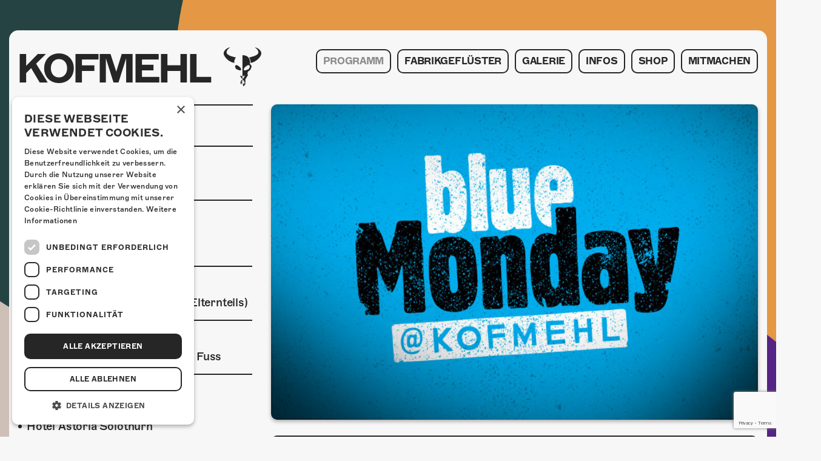

--- FILE ---
content_type: text/html; charset=UTF-8
request_url: https://kofmehl.net/programm/bluemonday/
body_size: 6714
content:

<!doctype html>
<html lang="de-DE" xmlns:og="http://opengraphprotocol.org/schema/" xmlns:fb="http://www.facebook.com/2008/fbml">
  <head>
    <meta charset="utf-8">
    <meta http-equiv="X-UA-Compatible" content="IE=edge">
    <meta name="viewport" content="width=device-width, initial-scale=1">
    <meta name="facebook-domain-verification" content="rex79vyojrjqz3tvgqq73j0dq59gzm"/>
    <link rel="apple-touch-icon" sizes="57x57" href="/favicon/apple-icon-57x57.png">
<link rel="apple-touch-icon" sizes="60x60" href="/favicon/apple-icon-60x60.png">
<link rel="apple-touch-icon" sizes="72x72" href="/favicon/apple-icon-72x72.png">
<link rel="apple-touch-icon" sizes="76x76" href="/favicon/apple-icon-76x76.png">
<link rel="apple-touch-icon" sizes="114x114" href="/favicon/apple-icon-114x114.png">
<link rel="apple-touch-icon" sizes="120x120" href="/favicon/apple-icon-120x120.png">
<link rel="apple-touch-icon" sizes="144x144" href="/favicon/apple-icon-144x144.png">
<link rel="apple-touch-icon" sizes="152x152" href="/favicon/apple-icon-152x152.png">
<link rel="apple-touch-icon" sizes="180x180" href="/favicon/apple-icon-180x180.png">
<link rel="icon" type="image/png" sizes="192x192"  href="/favicon/android-icon-192x192.png">
<link rel="icon" type="image/png" sizes="32x32" href="/favicon/favicon-32x32.png">
<link rel="icon" type="image/png" sizes="96x96" href="/favicon/favicon-96x96.png">
<link rel="icon" type="image/png" sizes="16x16" href="/favicon/favicon-16x16.png">
<link rel="manifest" href="/favicon/manifest.json">
<meta name="msapplication-TileColor" content="#000">
<meta name="msapplication-TileImage" content="/favicon/ms-icon-144x144.png">
<meta name="theme-color" content="#000">    <!-- Facebook Pixel Code -->
<script>
  !function(f,b,e,v,n,t,s)
  {if(f.fbq)return;n=f.fbq=function(){n.callMethod?
    n.callMethod.apply(n,arguments):n.queue.push(arguments)};
    if(!f._fbq)f._fbq=n;n.push=n;n.loaded=!0;n.version='2.0';
    n.queue=[];t=b.createElement(e);t.async=!0;
    t.src=v;s=b.getElementsByTagName(e)[0];
    s.parentNode.insertBefore(t,s)}(window, document,'script',
    'https://connect.facebook.net/en_US/fbevents.js');
  fbq('init', '4166137283453416');
  fbq('track', 'PageView');
</script>
<noscript><img height="1" width="1" style="display:none"
               src="https://www.facebook.com/tr?id=4166137283453416&ev=PageView&noscript=1"
  /></noscript>
<!-- End Facebook Pixel Code -->
      <!-- Global site tag (gtag.js) - Google Analytics -->
  <script async src="https://www.googletagmanager.com/gtag/js?id=G-9X2TTJ0L8F"></script>
  <script>
    window.dataLayer = window.dataLayer || [];

    function gtag() {
      dataLayer.push(arguments);
    }

    gtag('js', new Date());
    gtag('config', 'G-9X2TTJ0L8F');
  </script>
    <!-- Google Tag Manager -->
    <script>(function(w,d,s,l,i){w[l]=w[l]||[];w[l].push({'gtm.start':
                new Date().getTime(),event:'gtm.js'});var f=d.getElementsByTagName(s)[0],
            j=d.createElement(s),dl=l!='dataLayer'?'&l='+l:'';j.async=true;j.src=
            'https://www.googletagmanager.com/gtm.js?id='+i+dl;f.parentNode.insertBefore(j,f);
        })(window,document,'script','dataLayer','GTM-MBC5R9G');</script>
    <!-- End Google Tag Manager -->
    <meta property="og:locale" content="de_DE">
<meta property="og:type" content="article">
<meta property="og:title" content="blueMonday">
<meta property="og:description" content="Das Bluesquartett aus der Schweiz spielt die Musik aus der Zeit, als der Alkohol aus Teetassen getrunken wurde und Al Capone für den Nachschub sorgte. Die musikalischen Perlen des Pre-War-Blues aus den Juke Joints und den Speak-easies wurden von Marco Marchi &amp; the Mojo Workers behutsam abgestaubt und entfalten wieder die ursprüngliche und packende Energie ... ">
<meta property="og:url" content="https://kofmehl.net/programm/bluemonday/">
<meta property="og:site_name" content="Kulturfabrik Kofmehl">
<meta property="og:image" content="https://kofmehl.net/app/uploads/2015/07/kfk_anlasslogo_bluemonday.jpg">
    <meta property="fb:app_id" content="522869758067272"/>

    <link rel="alternate" type="application/rss+xml" title="Kulturfabrik Kofmehl Feed" href="https://kofmehl.net/feed/">
    <title>blueMonday &#8211; Kulturfabrik Kofmehl</title>
<meta name='robots' content='max-image-preview:large' />
	<style>img:is([sizes="auto" i], [sizes^="auto," i]) { contain-intrinsic-size: 3000px 1500px }</style>
	
<!-- Google Tag Manager for WordPress by gtm4wp.com -->
<script data-cfasync="false" data-pagespeed-no-defer>
	var gtm4wp_datalayer_name = "dataLayer";
	var dataLayer = dataLayer || [];
</script>
<!-- End Google Tag Manager for WordPress by gtm4wp.com -->
<link rel='stylesheet' id='kofmehl/css-css' href='https://kofmehl.net/app/themes/kofmehl/dist/styles/main.css' type='text/css' media='all' />
<link rel="https://api.w.org/" href="https://kofmehl.net/wp-json/" /><link rel="EditURI" type="application/rsd+xml" title="RSD" href="https://kofmehl.net/wp/xmlrpc.php?rsd" />
<meta name="generator" content="WordPress 6.8.2" />
<link rel="canonical" href="https://kofmehl.net/programm/bluemonday/" />
<link rel='shortlink' href='https://kofmehl.net/?p=32878' />

<!-- Google Tag Manager for WordPress by gtm4wp.com -->
<!-- GTM Container placement set to automatic -->
<script data-cfasync="false" data-pagespeed-no-defer type="text/javascript">
	var dataLayer_content = {"pagePostType":"programm","pagePostType2":"single-programm","pagePostAuthor":"juchli"};
	dataLayer.push( dataLayer_content );
</script>
<script data-cfasync="false" data-pagespeed-no-defer type="text/javascript">
(function(w,d,s,l,i){w[l]=w[l]||[];w[l].push({'gtm.start':
new Date().getTime(),event:'gtm.js'});var f=d.getElementsByTagName(s)[0],
j=d.createElement(s),dl=l!='dataLayer'?'&l='+l:'';j.async=true;j.src=
'//www.googletagmanager.com/gtm.js?id='+i+dl;f.parentNode.insertBefore(j,f);
})(window,document,'script','dataLayer','GTM-MBC5R9G');
</script>
<!-- End Google Tag Manager for WordPress by gtm4wp.com --></head>
  <body class="body body-js"                    style="background-image: url(https://kofmehl.net/app/uploads/2025/10/web_hg_okt.jpg);"
            >
  
        <div id="fb-root"></div>
    <script>(function(d, s, id) {
            var js, fjs = d.getElementsByTagName(s)[0];
            if (d.getElementById(id)) return;
            js = d.createElement(s); js.id = id;
            js.src = 'https://connect.facebook.net/en_US/sdk.js#xfbml=1&version=v2.11&appId=522869758067272';
            fjs.parentNode.insertBefore(js, fjs);
        }(document, 'script', 'facebook-jssdk'));</script>

    <noscript id="deferred-styles">
    <link rel="stylesheet" type="text/css" href="https://kofmehl.net/app/themes/kofmehl/dist/styles/thirdparty.css"/>
</noscript>
<script>
    var loadDeferredStyles = function() {
        var addStylesNode = document.getElementById("deferred-styles");
        var replacement = document.createElement("div");
        replacement.innerHTML = addStylesNode.textContent;
        document.body.appendChild(replacement)
        addStylesNode.parentElement.removeChild(addStylesNode);
    };
    var raf = requestAnimationFrame || mozRequestAnimationFrame ||
        webkitRequestAnimationFrame || msRequestAnimationFrame;
    if (raf) raf(function() { window.setTimeout(loadDeferredStyles, 0); });
    else window.addEventListener('load', loadDeferredStyles);
</script>    <!--[if IE]>
      <div class="alert alert-warning">
        You are using an <strong>outdated</strong> browser. Please <a href="http://browsehappy.com/">upgrade your browser</a> to improve your experience.      </div>
    <![endif]-->
        <header class="header body__header"> <div class="header__container container"> <div class="row"> <div class="col-xs-9 col-xl-4"> <a class="logo body__logo" href="https://kofmehl.net/"> <span class="body__logo-font">KOFMEHL</span> <span class="body__logo-icon icon-kofmehl"></span> </a> </div> <div class="col-xs-3 col-xl-8 navigation"> <div class="navigation__icon-wrapper navigation-trigger-js"> <div class="navigation__icon"></div> </div> </div> <div class="col-xs-12 col-xl-8 navigation"> <nav class="header__navigation navigation-js"> <div class="navigation__container"><ul id="menu-primary-navigation" class="navigation__menu"><li class="navigation__list-element"><a class="navigation__link navigation__link--active" href="https://kofmehl.net/">Programm</a></li><li class="navigation__list-element"><a class="navigation__link" href="https://kofmehl.net/fabrikgefluster/">Fabrikgeflüster</a></li><li class="navigation__list-element"><a class="navigation__link" href="https://kofmehl.net/fotogalerie/">Galerie</a><ul class="navigation__sub-menu"><li class="navigation__list-element navigation__list-element--sub"><a class="navigation__link navigation__link--sub" href="https://kofmehl.net/fotogalerie/">Fotogalerie</a></li><li class="navigation__list-element navigation__list-element--sub"><a class="navigation__link navigation__link--sub" href="https://kofmehl.net/photomat/">Photomat</a></li></ul></li><li class="navigation__list-element"><a class="navigation__link" href="/kontakt">Infos</a><ul class="navigation__sub-menu"><li class="navigation__list-element navigation__list-element--sub"><a class="navigation__link navigation__link--sub" href="https://kofmehl.net/infos/kontakt/">Kontakt</a></li><li class="navigation__list-element navigation__list-element--sub"><a class="navigation__link navigation__link--sub" href="https://kofmehl.net/infos/ueber-uns/">Über Uns</a></li><li class="navigation__list-element navigation__list-element--sub"><a class="navigation__link navigation__link--sub" href="https://kofmehl.net/infos/goennerei/">Gönnerei</a></li></ul></li><li class="navigation__list-element"><a class="navigation__link" href="https://kofmehl-shop.net/">Shop</a></li><li class="navigation__list-element"><a class="navigation__link" href="https://kofmehl.net/mitmachen/">Mitmachen</a></li></ul></div> </nav> </div> </div> </div></header> <main class="main body__main"> <div class="container" role="document"> <div class="content-container"> <div class="row"> <div class="col-xl-8 push-xl-4"> <div class="right-container"> <article class="event"> <img class="event__image" src="https://kofmehl.net/app/uploads/2015/07/kfk_anlasslogo_bluemonday.jpg" alt="blueMonday"> <div class="event__buttons-mobile"> <div class="event__button event__button--infos"> <a class="event__button-link" info-link href="#anlassinfos"> Infos </a> </div> </div> <div class="event__past-info"> Dieser Anlass liegt in der Vergangenheit <a class="event__past-info-link" href="/programm">zum Programm</a> </div> <div class="event__meta"> <time class="event__date"> Montag.18.01.2016 </time> <span class="event__seperator event__seperator--alt">-</span> <span class="event__location">Raumbar</span> <div class="event__social"> <div class="event__calendar-container calendar-export"> <div class="icon-calendar calendar-export__icon"></div> <form action="https://kofmehl.net/app/themes/kofmehl/lib/export-calendar-single.php" method="post"> <input type="hidden" name="title" value="blueMonday"/> <input type="hidden" name="teaser" value="blueMonday"/> <input type="hidden" name="permalink" value="https://kofmehl.net/programm/bluemonday/"/> <input type="hidden" name="date" value="20160118"/> <input type="hidden" name="time" value="20:30 "/> <input type="hidden" name="location" value="Kulturfabrik Kofmehl Solothurn, office@kofmehl.net"/> <button class="calendar-export__link" type="submit" >Anlass im Kalender speichern</button> </form></div> </div></div> <h1 class="event__title"> <span class="event__title-artist">blueMonday</span> </h1> <div class="event__content wysiwyg"> <h2 class="event__subtitle">Marco Marchi &amp; The Mojo Workers</h2> <div class="event__wysiwyg-text"> <p class="wysiwyg__par">Das Bluesquartett aus der Schweiz spielt die Musik aus der Zeit, als der Alkohol aus Teetassen getrunken wurde und Al Capone für den Nachschub sorgte. Die musikalischen Perlen des Pre-War-Blues aus den Juke Joints und den Speak-easies wurden von Marco Marchi &amp; the Mojo Workers behutsam abgestaubt und entfalten wieder die ursprüngliche und packende Energie der Musik von Blind Blake, Mississippi John Hurt, Tampa Red, Blind BoyFuller, und Robert Johnson. Mit Fabio Bianchi an der Tuba, Claudio Egli an der Bluesharp, Toby Stiftner am Washboard und Drums, spielt der Ausnahmegitarrist und Sänger Marco Marchi Blues, Ragtime und Swing der guten alten Zeit.</p> <p class="wysiwyg__par">Marco und seine Boys sind jedoch nicht nur dem reichen musikalischen Erbe aus den Südstaaten verpflichtet,sondern sie führen die Ideen des Ragtimes, des Piedmont-Blues und des Hokums ins 21. Jahrhundert. So sind denn auch ihre funkelnden Eigenkompositionen, alles andere als lahme Oldtimer! Es ist bei Weitem keine nostalgische Reminiszenz an die vergangenen Tage, sondern eine spannende Wiederentdeckung der ursprünglichen Frische und Kraft der Musik aus der später dann der Rock&#8217;n&#8217;Roll, der Beat und der Soul entsprungen sind.</p> <p class="wysiwyg__par">Ohne grosse Verstärker, aber dafür mit den Originalinstrumenten dieser Zeit, entsteht so eine echte,handgemachte Musik für Geniesserinnen und Geniesser. Diese bewusste Fokussierung, sowie die konsequente Umsetzung können als Markenzeichen dieser Formation gesehen werden und zeichnen auch deren Einzigartigkeit in der Musiklandschaft aus.</p> <p class="wysiwyg__par">Partner: <a href="http://www.blue-monday.ch/" class="wysiwyg__link">blueMonday</a></p> </div> </div> <div class="embed event__embed"> <iframe class="embed__object" src="//www.youtube.com/embed/uIT4rkKMd6s" frameborder="0" allowfullscreen></iframe> </div> <div class="event__press"> <a class="event__press-entry" href="https://kofmehl.net/app/uploads/2015/10/mojoworkers_2015.jpg" target="_blank"> <span class="event__press-icon icon-jpg"></span> <span class="event__press-text">Pressebild 1</span> </a> </div> </article> </div> </div> <div class="col-xl-4 pull-xl-8"> <aside class="sidebar"> <div class="sidebar__title-container"> <h3 class="sidebar__title widget__title" id="anlassinfos">Anlassinformationen</h3> </div> <section class="widget event-widget"> <ul class="event-widget__list"> <li class="event-widget__element"> <div class="event-widget__content"> <div class="event-widget__text-container"> <h4 class="event-widget__title">Ticketpreis</h4> <span class="event-widget__text">CHF 20</span> </div> </div> </li> <li class="event-widget__element"> <div class="event-widget__content"> <div class="event-widget__text-container"> <h3 class="event-widget__title">Zeitplan</h3> <table class="event-widget__table event-widget__text"> <tr class="event-widget__table-row"> <td class="event-widget__table-entry"> <time>19:30 Uhr</time> </td> <td class="event-widget__table-entry"> Türöffnung </td> </tr> <tr class="event-widget__table-row"> <td class="event-widget__table-entry"> <time>20:30 Uhr </time> </td> <td class="event-widget__table-entry"> Beginn </td> </tr> </table> </div> </div> </li> <li class="event-widget__element"> <div class="event-widget__content"> <div class="event-widget__text-container"> <h3 class="event-widget__title">Mindestalter</h3> <div class="event-widget__text">16 Jahre (od. in Begleitung eines Elternteils)</div> </div> </div> </li> <li class="event-widget__element"> <div class="event-widget__content"> <div class="event-widget__text-container"> <h3 class="event-widget__title">Anreise</h3> <div class="event-widget__floating-container"> <a class="event-widget__link event-widget__floating" target="_blank" href="/app/uploads/anfahrt/kfk_anfahrtsplan_BUS.pdf"> <span class="event-widget__text">Mit den ÖVs</span> </a> <span class="event-widget__seperator event-widget__floating">|</span> <a class="event-widget__link event-widget__floating" target="_blank" href="/app/uploads/anfahrt/kfk_anfahrtsplan_auto_def.pdf"> <span class="event-widget__text">Mit dem Auto</span> </a> <span class="event-widget__seperator event-widget__floating">|</span> <a class="event-widget__link" target="_blank" href="/app/uploads/anfahrt/kfk_anfahrtsplan_zufuss_def.pdf"> <span class="event-widget__text">Zu Fuss</span> </a> </div> </div> </div> </li> <li class="event-widget__element"> <div class="event-widget__content"> <div class="event-widget__text-container"> <h3 class="event-widget__title">Übernachten</h3> <div><a class="event-widget__link event-widget__link--list" target="_blank" href="http://www.kreuz-solothurn.ch/"><span class="event-widget__text">Hotel Kreuz Solothurn</span></a> </div> <div><a class="event-widget__link event-widget__link--list" target="_blank" href="http://www.astoria-solothurn.ch/"><span class="event-widget__text">Hotel Astoria Solothurn</span></a> </div> <div><a class="event-widget__link event-widget__link--list" target="_blank" href="http://www.wyndhamhotelgroup.de/hotels/switzerland/solothurn/ramada-solothurn/hotel-overview"><span class="event-widget__text">Ramada Solothurn</span></a> </div> </div> </div> </li> </ul> </section> <div class="sidebar__clear"></div> </aside> </div> </div></div> </div> </main> <script src="https://www.google.com/recaptcha/api.js?render=6Ldslj0dAAAAAITHKD3JF4y7ScunCIVEuECE5X9H"></script> <footer class="footer body__footer"> <div class="container main-container"> <div class="content-container"> <div class="footer__content"> <section class="widget sidebar__widget widget--mobile"> <div class="social-media-widget social-media-widget--alt"> <div class="social-media-widget__wrapper"> <div class="social-media-widget__links"> <a class="social-media-widget__link" href="https://www.facebook.com/tschieh" target="_blank"><div class="social-media-widget__icon icon-fb"></div></a> <a class="social-media-widget__link" href="https://instagram.com/kofmehlsolothurn" target="_blank"><div class="social-media-widget__icon icon-instagram"></div></a> </div> </div> </div> </section> <div class="footer__icon-container"> <a class="footer__icon-link" href="https://kofmehl.net/"> <div class="footer__icon icon-kofmehl"></div> </a> </div> <address class="footer__address"> <span class="footer__address-entry">Kulturfabrik Kofmehl</span> <span class="footer__seperator"></span> <span class="footer__address-entry">Kofmehlweg 1</span> <span class="footer__seperator"></span> <span class="footer__address-entry">4503 Solothurn</span> <span class="footer__seperator"></span> <span class="footer__address-entry"><a class="footer__address-link" href="tel:+41 32 621 20 60">+41 32 621 20 60</a></span> <span class="footer__seperator"></span> <span class="footer__address-entry"><a class="footer__address-link" href="https://kofmehl.net/nutzungsbedingungen/">Nutzungsbedingungen</a></span> </address> <div class="footer__codedby"> <span class="footer__codedby-label">coded by</span> <a class="footer__image-link" href="https://seerow.ch" target="_blank"> <img class="footer__image" src="https://kofmehl.net/app/uploads/2022/03/seerow-logo.svg" alt="seerow-logo"> </a> </div> </div> </div> </div></footer><script type="speculationrules">{"prefetch":[{"source":"document","where":{"and":[{"href_matches":"\/*"},{"not":{"href_matches":["\/wp\/wp-*.php","\/wp\/wp-admin\/*","\/app\/uploads\/*","\/app\/*","\/app\/plugins\/*","\/app\/themes\/kofmehl\/*","\/*\\?(.+)"]}},{"not":{"selector_matches":"a[rel~=\"nofollow\"]"}},{"not":{"selector_matches":".no-prefetch, .no-prefetch a"}}]},"eagerness":"conservative"}]}</script><script type="text/javascript" src="https://kofmehl.net/app/plugins/duracelltomi-google-tag-manager/dist/js/gtm4wp-form-move-tracker.js?ver=1.21.1" id="gtm4wp-form-move-tracker-js"></script><script type="text/javascript" async="async" src="https://kofmehl.net/app/themes/kofmehl/dist/scripts/main.js" id="sage/js-js"></script> </body></html>
<!-- Größe reduziert um 32.14% | Von 17913 Bytes, auf 12156 Bytes -->

<!-- Page cached by LiteSpeed Cache 7.3.0.1 on 2026-01-26 06:42:27 -->

--- FILE ---
content_type: text/html; charset=utf-8
request_url: https://www.google.com/recaptcha/api2/anchor?ar=1&k=6Ldslj0dAAAAAITHKD3JF4y7ScunCIVEuECE5X9H&co=aHR0cHM6Ly9rb2ZtZWhsLm5ldDo0NDM.&hl=en&v=N67nZn4AqZkNcbeMu4prBgzg&size=invisible&anchor-ms=20000&execute-ms=30000&cb=aeglrabn171p
body_size: 48667
content:
<!DOCTYPE HTML><html dir="ltr" lang="en"><head><meta http-equiv="Content-Type" content="text/html; charset=UTF-8">
<meta http-equiv="X-UA-Compatible" content="IE=edge">
<title>reCAPTCHA</title>
<style type="text/css">
/* cyrillic-ext */
@font-face {
  font-family: 'Roboto';
  font-style: normal;
  font-weight: 400;
  font-stretch: 100%;
  src: url(//fonts.gstatic.com/s/roboto/v48/KFO7CnqEu92Fr1ME7kSn66aGLdTylUAMa3GUBHMdazTgWw.woff2) format('woff2');
  unicode-range: U+0460-052F, U+1C80-1C8A, U+20B4, U+2DE0-2DFF, U+A640-A69F, U+FE2E-FE2F;
}
/* cyrillic */
@font-face {
  font-family: 'Roboto';
  font-style: normal;
  font-weight: 400;
  font-stretch: 100%;
  src: url(//fonts.gstatic.com/s/roboto/v48/KFO7CnqEu92Fr1ME7kSn66aGLdTylUAMa3iUBHMdazTgWw.woff2) format('woff2');
  unicode-range: U+0301, U+0400-045F, U+0490-0491, U+04B0-04B1, U+2116;
}
/* greek-ext */
@font-face {
  font-family: 'Roboto';
  font-style: normal;
  font-weight: 400;
  font-stretch: 100%;
  src: url(//fonts.gstatic.com/s/roboto/v48/KFO7CnqEu92Fr1ME7kSn66aGLdTylUAMa3CUBHMdazTgWw.woff2) format('woff2');
  unicode-range: U+1F00-1FFF;
}
/* greek */
@font-face {
  font-family: 'Roboto';
  font-style: normal;
  font-weight: 400;
  font-stretch: 100%;
  src: url(//fonts.gstatic.com/s/roboto/v48/KFO7CnqEu92Fr1ME7kSn66aGLdTylUAMa3-UBHMdazTgWw.woff2) format('woff2');
  unicode-range: U+0370-0377, U+037A-037F, U+0384-038A, U+038C, U+038E-03A1, U+03A3-03FF;
}
/* math */
@font-face {
  font-family: 'Roboto';
  font-style: normal;
  font-weight: 400;
  font-stretch: 100%;
  src: url(//fonts.gstatic.com/s/roboto/v48/KFO7CnqEu92Fr1ME7kSn66aGLdTylUAMawCUBHMdazTgWw.woff2) format('woff2');
  unicode-range: U+0302-0303, U+0305, U+0307-0308, U+0310, U+0312, U+0315, U+031A, U+0326-0327, U+032C, U+032F-0330, U+0332-0333, U+0338, U+033A, U+0346, U+034D, U+0391-03A1, U+03A3-03A9, U+03B1-03C9, U+03D1, U+03D5-03D6, U+03F0-03F1, U+03F4-03F5, U+2016-2017, U+2034-2038, U+203C, U+2040, U+2043, U+2047, U+2050, U+2057, U+205F, U+2070-2071, U+2074-208E, U+2090-209C, U+20D0-20DC, U+20E1, U+20E5-20EF, U+2100-2112, U+2114-2115, U+2117-2121, U+2123-214F, U+2190, U+2192, U+2194-21AE, U+21B0-21E5, U+21F1-21F2, U+21F4-2211, U+2213-2214, U+2216-22FF, U+2308-230B, U+2310, U+2319, U+231C-2321, U+2336-237A, U+237C, U+2395, U+239B-23B7, U+23D0, U+23DC-23E1, U+2474-2475, U+25AF, U+25B3, U+25B7, U+25BD, U+25C1, U+25CA, U+25CC, U+25FB, U+266D-266F, U+27C0-27FF, U+2900-2AFF, U+2B0E-2B11, U+2B30-2B4C, U+2BFE, U+3030, U+FF5B, U+FF5D, U+1D400-1D7FF, U+1EE00-1EEFF;
}
/* symbols */
@font-face {
  font-family: 'Roboto';
  font-style: normal;
  font-weight: 400;
  font-stretch: 100%;
  src: url(//fonts.gstatic.com/s/roboto/v48/KFO7CnqEu92Fr1ME7kSn66aGLdTylUAMaxKUBHMdazTgWw.woff2) format('woff2');
  unicode-range: U+0001-000C, U+000E-001F, U+007F-009F, U+20DD-20E0, U+20E2-20E4, U+2150-218F, U+2190, U+2192, U+2194-2199, U+21AF, U+21E6-21F0, U+21F3, U+2218-2219, U+2299, U+22C4-22C6, U+2300-243F, U+2440-244A, U+2460-24FF, U+25A0-27BF, U+2800-28FF, U+2921-2922, U+2981, U+29BF, U+29EB, U+2B00-2BFF, U+4DC0-4DFF, U+FFF9-FFFB, U+10140-1018E, U+10190-1019C, U+101A0, U+101D0-101FD, U+102E0-102FB, U+10E60-10E7E, U+1D2C0-1D2D3, U+1D2E0-1D37F, U+1F000-1F0FF, U+1F100-1F1AD, U+1F1E6-1F1FF, U+1F30D-1F30F, U+1F315, U+1F31C, U+1F31E, U+1F320-1F32C, U+1F336, U+1F378, U+1F37D, U+1F382, U+1F393-1F39F, U+1F3A7-1F3A8, U+1F3AC-1F3AF, U+1F3C2, U+1F3C4-1F3C6, U+1F3CA-1F3CE, U+1F3D4-1F3E0, U+1F3ED, U+1F3F1-1F3F3, U+1F3F5-1F3F7, U+1F408, U+1F415, U+1F41F, U+1F426, U+1F43F, U+1F441-1F442, U+1F444, U+1F446-1F449, U+1F44C-1F44E, U+1F453, U+1F46A, U+1F47D, U+1F4A3, U+1F4B0, U+1F4B3, U+1F4B9, U+1F4BB, U+1F4BF, U+1F4C8-1F4CB, U+1F4D6, U+1F4DA, U+1F4DF, U+1F4E3-1F4E6, U+1F4EA-1F4ED, U+1F4F7, U+1F4F9-1F4FB, U+1F4FD-1F4FE, U+1F503, U+1F507-1F50B, U+1F50D, U+1F512-1F513, U+1F53E-1F54A, U+1F54F-1F5FA, U+1F610, U+1F650-1F67F, U+1F687, U+1F68D, U+1F691, U+1F694, U+1F698, U+1F6AD, U+1F6B2, U+1F6B9-1F6BA, U+1F6BC, U+1F6C6-1F6CF, U+1F6D3-1F6D7, U+1F6E0-1F6EA, U+1F6F0-1F6F3, U+1F6F7-1F6FC, U+1F700-1F7FF, U+1F800-1F80B, U+1F810-1F847, U+1F850-1F859, U+1F860-1F887, U+1F890-1F8AD, U+1F8B0-1F8BB, U+1F8C0-1F8C1, U+1F900-1F90B, U+1F93B, U+1F946, U+1F984, U+1F996, U+1F9E9, U+1FA00-1FA6F, U+1FA70-1FA7C, U+1FA80-1FA89, U+1FA8F-1FAC6, U+1FACE-1FADC, U+1FADF-1FAE9, U+1FAF0-1FAF8, U+1FB00-1FBFF;
}
/* vietnamese */
@font-face {
  font-family: 'Roboto';
  font-style: normal;
  font-weight: 400;
  font-stretch: 100%;
  src: url(//fonts.gstatic.com/s/roboto/v48/KFO7CnqEu92Fr1ME7kSn66aGLdTylUAMa3OUBHMdazTgWw.woff2) format('woff2');
  unicode-range: U+0102-0103, U+0110-0111, U+0128-0129, U+0168-0169, U+01A0-01A1, U+01AF-01B0, U+0300-0301, U+0303-0304, U+0308-0309, U+0323, U+0329, U+1EA0-1EF9, U+20AB;
}
/* latin-ext */
@font-face {
  font-family: 'Roboto';
  font-style: normal;
  font-weight: 400;
  font-stretch: 100%;
  src: url(//fonts.gstatic.com/s/roboto/v48/KFO7CnqEu92Fr1ME7kSn66aGLdTylUAMa3KUBHMdazTgWw.woff2) format('woff2');
  unicode-range: U+0100-02BA, U+02BD-02C5, U+02C7-02CC, U+02CE-02D7, U+02DD-02FF, U+0304, U+0308, U+0329, U+1D00-1DBF, U+1E00-1E9F, U+1EF2-1EFF, U+2020, U+20A0-20AB, U+20AD-20C0, U+2113, U+2C60-2C7F, U+A720-A7FF;
}
/* latin */
@font-face {
  font-family: 'Roboto';
  font-style: normal;
  font-weight: 400;
  font-stretch: 100%;
  src: url(//fonts.gstatic.com/s/roboto/v48/KFO7CnqEu92Fr1ME7kSn66aGLdTylUAMa3yUBHMdazQ.woff2) format('woff2');
  unicode-range: U+0000-00FF, U+0131, U+0152-0153, U+02BB-02BC, U+02C6, U+02DA, U+02DC, U+0304, U+0308, U+0329, U+2000-206F, U+20AC, U+2122, U+2191, U+2193, U+2212, U+2215, U+FEFF, U+FFFD;
}
/* cyrillic-ext */
@font-face {
  font-family: 'Roboto';
  font-style: normal;
  font-weight: 500;
  font-stretch: 100%;
  src: url(//fonts.gstatic.com/s/roboto/v48/KFO7CnqEu92Fr1ME7kSn66aGLdTylUAMa3GUBHMdazTgWw.woff2) format('woff2');
  unicode-range: U+0460-052F, U+1C80-1C8A, U+20B4, U+2DE0-2DFF, U+A640-A69F, U+FE2E-FE2F;
}
/* cyrillic */
@font-face {
  font-family: 'Roboto';
  font-style: normal;
  font-weight: 500;
  font-stretch: 100%;
  src: url(//fonts.gstatic.com/s/roboto/v48/KFO7CnqEu92Fr1ME7kSn66aGLdTylUAMa3iUBHMdazTgWw.woff2) format('woff2');
  unicode-range: U+0301, U+0400-045F, U+0490-0491, U+04B0-04B1, U+2116;
}
/* greek-ext */
@font-face {
  font-family: 'Roboto';
  font-style: normal;
  font-weight: 500;
  font-stretch: 100%;
  src: url(//fonts.gstatic.com/s/roboto/v48/KFO7CnqEu92Fr1ME7kSn66aGLdTylUAMa3CUBHMdazTgWw.woff2) format('woff2');
  unicode-range: U+1F00-1FFF;
}
/* greek */
@font-face {
  font-family: 'Roboto';
  font-style: normal;
  font-weight: 500;
  font-stretch: 100%;
  src: url(//fonts.gstatic.com/s/roboto/v48/KFO7CnqEu92Fr1ME7kSn66aGLdTylUAMa3-UBHMdazTgWw.woff2) format('woff2');
  unicode-range: U+0370-0377, U+037A-037F, U+0384-038A, U+038C, U+038E-03A1, U+03A3-03FF;
}
/* math */
@font-face {
  font-family: 'Roboto';
  font-style: normal;
  font-weight: 500;
  font-stretch: 100%;
  src: url(//fonts.gstatic.com/s/roboto/v48/KFO7CnqEu92Fr1ME7kSn66aGLdTylUAMawCUBHMdazTgWw.woff2) format('woff2');
  unicode-range: U+0302-0303, U+0305, U+0307-0308, U+0310, U+0312, U+0315, U+031A, U+0326-0327, U+032C, U+032F-0330, U+0332-0333, U+0338, U+033A, U+0346, U+034D, U+0391-03A1, U+03A3-03A9, U+03B1-03C9, U+03D1, U+03D5-03D6, U+03F0-03F1, U+03F4-03F5, U+2016-2017, U+2034-2038, U+203C, U+2040, U+2043, U+2047, U+2050, U+2057, U+205F, U+2070-2071, U+2074-208E, U+2090-209C, U+20D0-20DC, U+20E1, U+20E5-20EF, U+2100-2112, U+2114-2115, U+2117-2121, U+2123-214F, U+2190, U+2192, U+2194-21AE, U+21B0-21E5, U+21F1-21F2, U+21F4-2211, U+2213-2214, U+2216-22FF, U+2308-230B, U+2310, U+2319, U+231C-2321, U+2336-237A, U+237C, U+2395, U+239B-23B7, U+23D0, U+23DC-23E1, U+2474-2475, U+25AF, U+25B3, U+25B7, U+25BD, U+25C1, U+25CA, U+25CC, U+25FB, U+266D-266F, U+27C0-27FF, U+2900-2AFF, U+2B0E-2B11, U+2B30-2B4C, U+2BFE, U+3030, U+FF5B, U+FF5D, U+1D400-1D7FF, U+1EE00-1EEFF;
}
/* symbols */
@font-face {
  font-family: 'Roboto';
  font-style: normal;
  font-weight: 500;
  font-stretch: 100%;
  src: url(//fonts.gstatic.com/s/roboto/v48/KFO7CnqEu92Fr1ME7kSn66aGLdTylUAMaxKUBHMdazTgWw.woff2) format('woff2');
  unicode-range: U+0001-000C, U+000E-001F, U+007F-009F, U+20DD-20E0, U+20E2-20E4, U+2150-218F, U+2190, U+2192, U+2194-2199, U+21AF, U+21E6-21F0, U+21F3, U+2218-2219, U+2299, U+22C4-22C6, U+2300-243F, U+2440-244A, U+2460-24FF, U+25A0-27BF, U+2800-28FF, U+2921-2922, U+2981, U+29BF, U+29EB, U+2B00-2BFF, U+4DC0-4DFF, U+FFF9-FFFB, U+10140-1018E, U+10190-1019C, U+101A0, U+101D0-101FD, U+102E0-102FB, U+10E60-10E7E, U+1D2C0-1D2D3, U+1D2E0-1D37F, U+1F000-1F0FF, U+1F100-1F1AD, U+1F1E6-1F1FF, U+1F30D-1F30F, U+1F315, U+1F31C, U+1F31E, U+1F320-1F32C, U+1F336, U+1F378, U+1F37D, U+1F382, U+1F393-1F39F, U+1F3A7-1F3A8, U+1F3AC-1F3AF, U+1F3C2, U+1F3C4-1F3C6, U+1F3CA-1F3CE, U+1F3D4-1F3E0, U+1F3ED, U+1F3F1-1F3F3, U+1F3F5-1F3F7, U+1F408, U+1F415, U+1F41F, U+1F426, U+1F43F, U+1F441-1F442, U+1F444, U+1F446-1F449, U+1F44C-1F44E, U+1F453, U+1F46A, U+1F47D, U+1F4A3, U+1F4B0, U+1F4B3, U+1F4B9, U+1F4BB, U+1F4BF, U+1F4C8-1F4CB, U+1F4D6, U+1F4DA, U+1F4DF, U+1F4E3-1F4E6, U+1F4EA-1F4ED, U+1F4F7, U+1F4F9-1F4FB, U+1F4FD-1F4FE, U+1F503, U+1F507-1F50B, U+1F50D, U+1F512-1F513, U+1F53E-1F54A, U+1F54F-1F5FA, U+1F610, U+1F650-1F67F, U+1F687, U+1F68D, U+1F691, U+1F694, U+1F698, U+1F6AD, U+1F6B2, U+1F6B9-1F6BA, U+1F6BC, U+1F6C6-1F6CF, U+1F6D3-1F6D7, U+1F6E0-1F6EA, U+1F6F0-1F6F3, U+1F6F7-1F6FC, U+1F700-1F7FF, U+1F800-1F80B, U+1F810-1F847, U+1F850-1F859, U+1F860-1F887, U+1F890-1F8AD, U+1F8B0-1F8BB, U+1F8C0-1F8C1, U+1F900-1F90B, U+1F93B, U+1F946, U+1F984, U+1F996, U+1F9E9, U+1FA00-1FA6F, U+1FA70-1FA7C, U+1FA80-1FA89, U+1FA8F-1FAC6, U+1FACE-1FADC, U+1FADF-1FAE9, U+1FAF0-1FAF8, U+1FB00-1FBFF;
}
/* vietnamese */
@font-face {
  font-family: 'Roboto';
  font-style: normal;
  font-weight: 500;
  font-stretch: 100%;
  src: url(//fonts.gstatic.com/s/roboto/v48/KFO7CnqEu92Fr1ME7kSn66aGLdTylUAMa3OUBHMdazTgWw.woff2) format('woff2');
  unicode-range: U+0102-0103, U+0110-0111, U+0128-0129, U+0168-0169, U+01A0-01A1, U+01AF-01B0, U+0300-0301, U+0303-0304, U+0308-0309, U+0323, U+0329, U+1EA0-1EF9, U+20AB;
}
/* latin-ext */
@font-face {
  font-family: 'Roboto';
  font-style: normal;
  font-weight: 500;
  font-stretch: 100%;
  src: url(//fonts.gstatic.com/s/roboto/v48/KFO7CnqEu92Fr1ME7kSn66aGLdTylUAMa3KUBHMdazTgWw.woff2) format('woff2');
  unicode-range: U+0100-02BA, U+02BD-02C5, U+02C7-02CC, U+02CE-02D7, U+02DD-02FF, U+0304, U+0308, U+0329, U+1D00-1DBF, U+1E00-1E9F, U+1EF2-1EFF, U+2020, U+20A0-20AB, U+20AD-20C0, U+2113, U+2C60-2C7F, U+A720-A7FF;
}
/* latin */
@font-face {
  font-family: 'Roboto';
  font-style: normal;
  font-weight: 500;
  font-stretch: 100%;
  src: url(//fonts.gstatic.com/s/roboto/v48/KFO7CnqEu92Fr1ME7kSn66aGLdTylUAMa3yUBHMdazQ.woff2) format('woff2');
  unicode-range: U+0000-00FF, U+0131, U+0152-0153, U+02BB-02BC, U+02C6, U+02DA, U+02DC, U+0304, U+0308, U+0329, U+2000-206F, U+20AC, U+2122, U+2191, U+2193, U+2212, U+2215, U+FEFF, U+FFFD;
}
/* cyrillic-ext */
@font-face {
  font-family: 'Roboto';
  font-style: normal;
  font-weight: 900;
  font-stretch: 100%;
  src: url(//fonts.gstatic.com/s/roboto/v48/KFO7CnqEu92Fr1ME7kSn66aGLdTylUAMa3GUBHMdazTgWw.woff2) format('woff2');
  unicode-range: U+0460-052F, U+1C80-1C8A, U+20B4, U+2DE0-2DFF, U+A640-A69F, U+FE2E-FE2F;
}
/* cyrillic */
@font-face {
  font-family: 'Roboto';
  font-style: normal;
  font-weight: 900;
  font-stretch: 100%;
  src: url(//fonts.gstatic.com/s/roboto/v48/KFO7CnqEu92Fr1ME7kSn66aGLdTylUAMa3iUBHMdazTgWw.woff2) format('woff2');
  unicode-range: U+0301, U+0400-045F, U+0490-0491, U+04B0-04B1, U+2116;
}
/* greek-ext */
@font-face {
  font-family: 'Roboto';
  font-style: normal;
  font-weight: 900;
  font-stretch: 100%;
  src: url(//fonts.gstatic.com/s/roboto/v48/KFO7CnqEu92Fr1ME7kSn66aGLdTylUAMa3CUBHMdazTgWw.woff2) format('woff2');
  unicode-range: U+1F00-1FFF;
}
/* greek */
@font-face {
  font-family: 'Roboto';
  font-style: normal;
  font-weight: 900;
  font-stretch: 100%;
  src: url(//fonts.gstatic.com/s/roboto/v48/KFO7CnqEu92Fr1ME7kSn66aGLdTylUAMa3-UBHMdazTgWw.woff2) format('woff2');
  unicode-range: U+0370-0377, U+037A-037F, U+0384-038A, U+038C, U+038E-03A1, U+03A3-03FF;
}
/* math */
@font-face {
  font-family: 'Roboto';
  font-style: normal;
  font-weight: 900;
  font-stretch: 100%;
  src: url(//fonts.gstatic.com/s/roboto/v48/KFO7CnqEu92Fr1ME7kSn66aGLdTylUAMawCUBHMdazTgWw.woff2) format('woff2');
  unicode-range: U+0302-0303, U+0305, U+0307-0308, U+0310, U+0312, U+0315, U+031A, U+0326-0327, U+032C, U+032F-0330, U+0332-0333, U+0338, U+033A, U+0346, U+034D, U+0391-03A1, U+03A3-03A9, U+03B1-03C9, U+03D1, U+03D5-03D6, U+03F0-03F1, U+03F4-03F5, U+2016-2017, U+2034-2038, U+203C, U+2040, U+2043, U+2047, U+2050, U+2057, U+205F, U+2070-2071, U+2074-208E, U+2090-209C, U+20D0-20DC, U+20E1, U+20E5-20EF, U+2100-2112, U+2114-2115, U+2117-2121, U+2123-214F, U+2190, U+2192, U+2194-21AE, U+21B0-21E5, U+21F1-21F2, U+21F4-2211, U+2213-2214, U+2216-22FF, U+2308-230B, U+2310, U+2319, U+231C-2321, U+2336-237A, U+237C, U+2395, U+239B-23B7, U+23D0, U+23DC-23E1, U+2474-2475, U+25AF, U+25B3, U+25B7, U+25BD, U+25C1, U+25CA, U+25CC, U+25FB, U+266D-266F, U+27C0-27FF, U+2900-2AFF, U+2B0E-2B11, U+2B30-2B4C, U+2BFE, U+3030, U+FF5B, U+FF5D, U+1D400-1D7FF, U+1EE00-1EEFF;
}
/* symbols */
@font-face {
  font-family: 'Roboto';
  font-style: normal;
  font-weight: 900;
  font-stretch: 100%;
  src: url(//fonts.gstatic.com/s/roboto/v48/KFO7CnqEu92Fr1ME7kSn66aGLdTylUAMaxKUBHMdazTgWw.woff2) format('woff2');
  unicode-range: U+0001-000C, U+000E-001F, U+007F-009F, U+20DD-20E0, U+20E2-20E4, U+2150-218F, U+2190, U+2192, U+2194-2199, U+21AF, U+21E6-21F0, U+21F3, U+2218-2219, U+2299, U+22C4-22C6, U+2300-243F, U+2440-244A, U+2460-24FF, U+25A0-27BF, U+2800-28FF, U+2921-2922, U+2981, U+29BF, U+29EB, U+2B00-2BFF, U+4DC0-4DFF, U+FFF9-FFFB, U+10140-1018E, U+10190-1019C, U+101A0, U+101D0-101FD, U+102E0-102FB, U+10E60-10E7E, U+1D2C0-1D2D3, U+1D2E0-1D37F, U+1F000-1F0FF, U+1F100-1F1AD, U+1F1E6-1F1FF, U+1F30D-1F30F, U+1F315, U+1F31C, U+1F31E, U+1F320-1F32C, U+1F336, U+1F378, U+1F37D, U+1F382, U+1F393-1F39F, U+1F3A7-1F3A8, U+1F3AC-1F3AF, U+1F3C2, U+1F3C4-1F3C6, U+1F3CA-1F3CE, U+1F3D4-1F3E0, U+1F3ED, U+1F3F1-1F3F3, U+1F3F5-1F3F7, U+1F408, U+1F415, U+1F41F, U+1F426, U+1F43F, U+1F441-1F442, U+1F444, U+1F446-1F449, U+1F44C-1F44E, U+1F453, U+1F46A, U+1F47D, U+1F4A3, U+1F4B0, U+1F4B3, U+1F4B9, U+1F4BB, U+1F4BF, U+1F4C8-1F4CB, U+1F4D6, U+1F4DA, U+1F4DF, U+1F4E3-1F4E6, U+1F4EA-1F4ED, U+1F4F7, U+1F4F9-1F4FB, U+1F4FD-1F4FE, U+1F503, U+1F507-1F50B, U+1F50D, U+1F512-1F513, U+1F53E-1F54A, U+1F54F-1F5FA, U+1F610, U+1F650-1F67F, U+1F687, U+1F68D, U+1F691, U+1F694, U+1F698, U+1F6AD, U+1F6B2, U+1F6B9-1F6BA, U+1F6BC, U+1F6C6-1F6CF, U+1F6D3-1F6D7, U+1F6E0-1F6EA, U+1F6F0-1F6F3, U+1F6F7-1F6FC, U+1F700-1F7FF, U+1F800-1F80B, U+1F810-1F847, U+1F850-1F859, U+1F860-1F887, U+1F890-1F8AD, U+1F8B0-1F8BB, U+1F8C0-1F8C1, U+1F900-1F90B, U+1F93B, U+1F946, U+1F984, U+1F996, U+1F9E9, U+1FA00-1FA6F, U+1FA70-1FA7C, U+1FA80-1FA89, U+1FA8F-1FAC6, U+1FACE-1FADC, U+1FADF-1FAE9, U+1FAF0-1FAF8, U+1FB00-1FBFF;
}
/* vietnamese */
@font-face {
  font-family: 'Roboto';
  font-style: normal;
  font-weight: 900;
  font-stretch: 100%;
  src: url(//fonts.gstatic.com/s/roboto/v48/KFO7CnqEu92Fr1ME7kSn66aGLdTylUAMa3OUBHMdazTgWw.woff2) format('woff2');
  unicode-range: U+0102-0103, U+0110-0111, U+0128-0129, U+0168-0169, U+01A0-01A1, U+01AF-01B0, U+0300-0301, U+0303-0304, U+0308-0309, U+0323, U+0329, U+1EA0-1EF9, U+20AB;
}
/* latin-ext */
@font-face {
  font-family: 'Roboto';
  font-style: normal;
  font-weight: 900;
  font-stretch: 100%;
  src: url(//fonts.gstatic.com/s/roboto/v48/KFO7CnqEu92Fr1ME7kSn66aGLdTylUAMa3KUBHMdazTgWw.woff2) format('woff2');
  unicode-range: U+0100-02BA, U+02BD-02C5, U+02C7-02CC, U+02CE-02D7, U+02DD-02FF, U+0304, U+0308, U+0329, U+1D00-1DBF, U+1E00-1E9F, U+1EF2-1EFF, U+2020, U+20A0-20AB, U+20AD-20C0, U+2113, U+2C60-2C7F, U+A720-A7FF;
}
/* latin */
@font-face {
  font-family: 'Roboto';
  font-style: normal;
  font-weight: 900;
  font-stretch: 100%;
  src: url(//fonts.gstatic.com/s/roboto/v48/KFO7CnqEu92Fr1ME7kSn66aGLdTylUAMa3yUBHMdazQ.woff2) format('woff2');
  unicode-range: U+0000-00FF, U+0131, U+0152-0153, U+02BB-02BC, U+02C6, U+02DA, U+02DC, U+0304, U+0308, U+0329, U+2000-206F, U+20AC, U+2122, U+2191, U+2193, U+2212, U+2215, U+FEFF, U+FFFD;
}

</style>
<link rel="stylesheet" type="text/css" href="https://www.gstatic.com/recaptcha/releases/N67nZn4AqZkNcbeMu4prBgzg/styles__ltr.css">
<script nonce="HD7Yl9lkBQoxzC5suu1Dtg" type="text/javascript">window['__recaptcha_api'] = 'https://www.google.com/recaptcha/api2/';</script>
<script type="text/javascript" src="https://www.gstatic.com/recaptcha/releases/N67nZn4AqZkNcbeMu4prBgzg/recaptcha__en.js" nonce="HD7Yl9lkBQoxzC5suu1Dtg">
      
    </script></head>
<body><div id="rc-anchor-alert" class="rc-anchor-alert"></div>
<input type="hidden" id="recaptcha-token" value="[base64]">
<script type="text/javascript" nonce="HD7Yl9lkBQoxzC5suu1Dtg">
      recaptcha.anchor.Main.init("[\x22ainput\x22,[\x22bgdata\x22,\x22\x22,\[base64]/[base64]/[base64]/bmV3IHJbeF0oY1swXSk6RT09Mj9uZXcgclt4XShjWzBdLGNbMV0pOkU9PTM/bmV3IHJbeF0oY1swXSxjWzFdLGNbMl0pOkU9PTQ/[base64]/[base64]/[base64]/[base64]/[base64]/[base64]/[base64]/[base64]\x22,\[base64]\\u003d\\u003d\x22,\x22w4PDiD93w6DCtiLCmSxNfTXCmcOUVEvCs8O5WMOzwqQ3wpnCkVJjwoASw45iw6HCpsOoT3/Ch8KSw6HDhDvDucO9w4vDgMKPdMKRw7fDjyopOsO0w7xjFl8fwprDizHDuTcJAWrClBnCsVhAPsOjNwEywp4/w6tdwqHCqwfDminCv8OcaE90d8O/[base64]/wroEw4PDsMKDJcKXD8OpCTTCggI8w6fCksOHwpHDi8OOJsOpKC0NwrdzJ27Dl8OjwoFYw5zDiHzDrHfCgcOxUsO9w5EMw4JIVnDCuF/DizZJbxLCv1XDpsKSKDTDjVZGw5zCg8ODw7fCkHVpw69PEEHCjhFHw57Dq8OZHMO4WgktCXjCkDvCu8OHwp/DkcOnwp7DusOPwoNCw6vCosOwZiQiwpxqwr/Cp3zDtcOIw5ZySsORw7E4N8K0w7tYw4sxPlHDnMKcHsOkbsONwqfDu8OowpFuclsgw7LDrkN9UnTCocO5JR9Uwq7Dn8KwwpAxVcOlOVlZE8KUEMOiwqnCgsKxHsKEwrDDg8KsYcKFPMOyTxxRw7QaQQQBTcO0C0R/VDjCq8K3w50OaWRXA8Kyw4jCsTkfIi9YGcK6w6/[base64]/DkcO9WsKce8OBw7LDm8ORElIRwpUmO8KtFMOKw6nDlMKNFCZ5QcKwccO8w5oiwqrDrMOFJMK8esKSFnXDnsKJwrJKYsKnPSRtG8OWw7lYwpoiacOtG8OuwphTwpcIw4TDnMO4YTbDgsOQwqcPJzbDtMOiAsOCe0/Cp3nClsOnYUwtHMKoO8KMHDoVfMOLAcO9VcKoJ8OlIRYXC38xSsOaOxgfVyjDo0Zjw61EWQxrXcO9f3PCo1tuw5Rrw7R7dmpnw4/CpMKwbmJmwolcw6hvw5LDqQLDs0vDuMK/QhrCl1nCjcOiL8KZw5wWcMKQAwPDlMK7w7XDgkvDuHvDt2o2wrTCi0vDpcOJf8ObYQY4NF/Cj8KgwptOw7Vkw7tmw7jDnMKCWsKXWsObwoFtcyNwdsO6Y1oMwqM9DkA/wo88wq1pYRQ4NRh6wqXDlA3DrVTCuMOmwpwww7vCqSjDnsK8RV7Dg2x6wpDChQtDTz3DuTxLwrfDmgMXwofCl8Oaw6fDmFjCghzCi15vOCQKw7zCgwM3wrzCssOawoLDk3EHwrEmCBTCjnl0wo/DgcOaGDHCvcOFSjbCqwbCmcOnw7zCkMKAwojDo8O2YHHCpsKCFBMGGMOHwrTDhzY4UncjdsKWGcKQWknCvkzCjsOnLAjCssKVH8OAKsKWwrZqLMOqZcOASCB/E8Oowph8enzDicKtf8OsLcOXa3XDl8KLw5LChMOfMXLDsjAWw7IBw5XDs8Ktw4R/w79Bw6PCnMOqw6I2w6Imw7dBw6PCs8KwwqPDtV3CpsORGRHDmH7CoBjDrA7CkcOAK8K1QMKTw5HCnMKATT7CgsOEw7gQQG/[base64]/w4tJwpFvw7UxwojCk8O9HsKYD8KRU0BCQ244wpB7LsKnMsOiD8OSwoAtwoAMw7fCv093csOkwqfDnsOrwrtYwqzDp3DDmMKCTcK8GXktcn7DqsO/[base64]/wpglIcK9IlTCuMKQw6rCr8Otwo4VGMKNcQ/[base64]/w4XDgsKrwrfDqiZpLlHDucOXKsKKwqVmcTkBVcKRHMO1LB9NQ3DDssOZagR/wo5jw68lAsK+wojDusO6EcOxw4QNa8OLwqLCvEfDrxFhZ3dWLsKtw5Abw4VVOVIUw43DiHrCiMO2AMOqdR7CqMKYw78Bw6ERVcOSBW/[base64]/wqrDn8Kmw7kDw57Dg23CisO2wrlWwpPCi8KJGcKiw7k1VkEnC17ChMKFMMKRwpbCkC/DgMOOwo/CvsKjw7LDqQE7LBzCow7Col8tKCkYwoADVcKXF3BYw7PCqgzCrnvCmMK/IMKewpclU8O1w53CojfDpXBdw63CjcK5JXsLwqvDsWA3RMOxAG3DgcO7JMONwoUfwpEJwqkXw4zDjh3ChMO/[base64]/[base64]/CucKNwqQ4FQjDmnPDvkdNw4VpCcONwqN0LcOYw4gFb8K/NsO5wrYIw4hNdivCtMKYajXCrwDCkVrCocKoLcOGwp4FwqPDizB7PVUJw6dLw68KNsKtYmvDsxhuVT3Dt8Krwq4+WsKGQsK3wpofYsORw59KLVAzwpzDt8KCGnvDtsOkwoHDnMKQeioRw45EFBFcMwbDmg1DQ1F0wq/DhG4TWWJOZ8O/wrrDvcKpwozDuit9T33Cq8OWCsKwI8Orw63CgQIQw6Y/[base64]/[base64]/DhcK6w6Fvw7DDrnDCvcOreDRmTjBJwokNA8KgwrnDjSMqwqPCozICayTDgcOxw7LDvMO6wogWwozDoSpRwo3Ck8O5GMOxwqouwrbDuAHDn8OvKSNkOMKKwpwWTWY6w7MaIUg+TcO4A8ONwoLDhcOJFE8mMRlqecKcw4wdw7NoZGjCswoaw6/Dj0Iyw7kHw5bCkG0KWUTDm8OYw5JPbMOUwr7DoyvDgsO1w67Cv8O2aMOIwrLCiRlpw6FCYsOtwrnDp8OJLFc6w6XDol/CosO1JTPDk8OYwqjDlcOzwqLDgBjDg8KVw4TChV8HGEgpdj1tLcKmO05AcAt9AiLClR/DrRV8w6rDqy86L8Ocw6Mfwr/CohjDgA/Cu8O5wrd8DmggUMOdEBbCmsOwBQDDncOdw55AwqwZJ8O3w5JWesOxaQtwQsOXwrvDgAlkw6vCqTzDj0nCkV/DrMOtw5J6w7nCmyvDvDFIw4U5woLDuMOCw7UMZHbDqMKZTRdbYVtHwpxAMW/[base64]/Do3rDp0xRKSgpRywlwpnCvx3DrjDDhMKgJDHDo1rDrVnCpk7ClcOVw65Qw6QHSxsewrXCsAxtw5zDusKEwpnCgHh3w4jCs1lzVGIKwr1hacKsw67CjEnCigfCgcOdw6ZdwqJ2Z8K6w7jCnHttw7lCGEApw4l/[base64]/Dm8KXdCfDlMKPRMOLwrDCmA0rwpfDvU5Fw7JxH8OLNBPCk2zDiz3Cl8KgDMKKwr0oXcOvJMOnI8KFGcOGbAfCp393C8KDQMKbfDcEwrTCscOowo8FLMOOakTCosKJw6DCrFgTV8O1wqoawqsjw7fDsD8eE8KEwpVAQ8OUwoELfXlgw4vDpcKFDsKPwqXDqcK/PsKmFirCi8OAwphmw4fDvsKowo7DkMKnScOjEQMZw7ouYsKoQsKJdiEkwpEoFy3CpU8OPWR4w6vDkMKWw6BkwoXDlcO5eAXCqiPDvMKTFsOow4zCqW/Ci8OtGcOMHsKIfkl0wrBlTsONFsOvDcOrw6/[base64]/Du2tlw4IzwoEYHkzCqcKMw5jCrwgFf8K/[base64]/w6fCmx/DtALCpwHCpBNqw6FyJMKQw6tjZ28GwoPCtHBvVR/DgQ7CpsKyX3lYw4DDsQTDmHcSw7lYwojDjsOhwrt5TMKyEcKFUsO1w5s1w67CvT0UOMKCAcKnw4nCusO2wpDDnsKcW8KCw6rCu8Opw6PCqcKrw6YxwpVUViAQH8Kxw53DiMOvGxNDFnxFw4ovR2bCusOFY8KHw6zCuMOTwrrDt8OoGMKUGgrDgMKnIMOlfX/DksKqwoxVwq3DvMOuwrXDmjLCji/Ds8KvW33DjwfDqQxgwovCh8K2w7pywprCuMK1O8KHwpDChMKAwp5UesKUw43DninDvG3DmRzDtRrDk8OEUcKiwqTDjMO3wqPDgcO8w4zDqmrCh8KUIsOXUCHCksOtc8Knw4kYJH1/[base64]/[base64]/bHbCisKkw4rDvhHDoUrCl8OXwprCmMKbw4YJdMOGwprCkV/CsljCtFrCnix7w4tkw63DlUnDjB0/CMKTYsKxwqkZw5UwCCjCp0tCwqNdXMKBEFcbwroJwoEIwpd5w7DCn8OHw4nCuMOTw7gMw4Muw4HDjcKuSx7Ch8OeNcOZwqZNSMKhTi4ew4VxwpnCp8KmcgxIw6oNw7HCgmlgwq9QAg8DJcONKCLCm8KnwoLDpWLCoj0SRX0gEsKdaMOewp/Dozp2VV/CnsOJOMODZxFHJQBxw7HCrA4vFXUhw4DCscKfw7x/wpXCoicgdVoWw7fDiHYAwq/DvMOgw54kw4AxIlzCsMOLMcOqwr0+YsKOw7FXZTPDpcKKWsOrYsK3XzrCkWvCnCbDv2DCtsKOCsK+IcOpIEfDtxDDuRDDqcOmwr3CqcKBw5BEUsO/[base64]/Dj8KGwoN1w6lSYcOcw53Ct2LCrsO/[base64]/NcOgJ0sLXShFwq7Ci8OhwpxIRcK+wo4ww4ULw5XDvMODGAVEAn3CrcOuw7HCiFjDqsOcQ8KdJcKZWRzCpsKreMOGGsKLYlrDhQh7eF/[base64]/CvDTCrsO/KsK0QlI+dGjDt8K/wog6CT/[base64]/UsOBScKnfkzDlcO7wpoVw4RDwoB8TcOww7NFw4fCvsKUTsKnKHTChcKxwpLDtcKUbcOeHsOpw5ANwpoYTUMXwo7DhcOCwr3CiDfDhcK9w7d4w4PDk3XCgwAvLsOKwq/CiDRfK2vDgl0vR8K2DsKjG8K4LFLCvjlewqnChcOeTU3DpURneMOjAsKiwqI7bV/Duytow7bCnjh4wq/DljQ7c8K7VsOIGn7Dp8OYworCtCrCgn1xJsOtw6zDm8OVLxHCkcKNIcKAwrM4ZVrCgHMgw6vCsi4sw6I0wqB+wofDrcOlworCswsNwpHDiDkvOcKlJisUb8OjG2U0wpwSw441LznDuETCjcOIw71Dw6vDjsO9wpJHwqtXw5VfwpzCmcO7cMK/Gw1bGj/CisOUwrkRwoLCj8KOwoc9DRdpbRYfw6QXC8OQw6A0PcKEZioHwo3CmMOdwobDkBRww7svw4fCrk3DtC1Bd8K9w6DDl8Ofwqo1bV7DrAbDpcODw4d/wqo9w7JZwos6wrYMdhLCvW1VfjELD8KUBl3DuMOzO2HCuHcJFnd2wpEawovDoSctw65XPR/CpHZNw4XDqHFzw4bDlkrDmAsIO8OJw43DsmYTwqnDundzw7ZFI8KGTMKla8KBJcKuMMKdC35yw6BzwrnCkBwNEGMWw6XCucOqMB95w67DvkAFw6oxwp/CjXDCuz/[base64]/DvDU5wpoCwo1Qw4AUajFaEEdqHMKqelDCpV3Do8KdQlIgwoXDr8OXw7cBwo7DvkcqTykLwrzCosK4DMKiO8KRw6tpfWrCpxDCukx3wrFHDcKJw5TCrcK6K8K/TErDosO4fMOhNcK0IEnCv8ORw6fDuSfDrxdNwowqaMKXwo0Zw4jCn8OZSgXCp8OCw4IUJxcHw6llR059w4tIesKEwq7DmMOzOXg0EjPClcKrw6/DsUTCo8Orb8KpEEHDvMO+L03CkCZGP29EX8KMwr3Du8O/wqzCuBNMMMK3CXvCu0oywqBDwrXDj8KQJy1cFsKPfMOebRbDqxHDvsOpOV5eZEEZwqHDuGfDhF/CghfDsMO9EcKvKcKKwpfCh8OYMDh0wr3CgsOSCwVGw7jDpsOMwq7DrsOgS8KFQx50w4YOwqcXwqDDtcO0wowgKXbClsKMw4A8TCktwoMIF8K8QCrCg15SSSwtw582fcOLB8K/w7MIw4ZTGMOXeQwzw690w4rDtcKhBmh+w4LDgMKXwo/[base64]/w4TDmMOWOcKaeFtBUsOMJcOkwrQhwqN4ETfDtw9HE8KnUH7CqzjDiMODwpYPEcKqFMOkw5hRwpIwwrXDhysDwot6wqN4EMOBIVdyw5XDlcOMBC7Dp8OFw4ROwppYwq8fUXnCii/Dv1fClA5kAVh9EcKRd8K3w6IpBSPDvsKJw77CsMK2GG7DpBTCp8KzFMOvMlPCnsKiwp9Vw4UUwoDCh2E3woHDjgrCm8O0w7VcIBImw7J1wo/CkMOWZBTCiG7Dr8KSMsOxa04JwrLDpmfDnDcrXsKnw6hydMKnck5Ew54hXMO8IcKXVcO+JkAUwq03wo3Dm8OdwqXDpcOOw7RbwqPDjcKrR8O3QcOrKj/CkkbDjUXCumslwqLDo8O7w6Mlw6vCjsKqL8OywqhcwoHCvsK7w6/DgsKqwpbDoxDCuizDmF9iDcKcAMO0UBB5wqpTwoM/wr/DjMOyP0/DiX1bEsKIOgHDuB8WD8OdwonChsO/woXCkcOdBnLDpMK/w4kBw47DlQLDtTEowp/[base64]/[base64]/DsnfCisO+wpbCksKQwqbDsMK7WnldMTw2J2BSB2bDgcKPwoVRw5BVOMKhasO1w5fCrcOUCMOzw6DCi00mI8OqNzPCp3Iqw5/DnybCpjwTT8O1w5sHw4DCoEx6bx/[base64]/AzLCgsKfI8KUwp/DhsOow5oww77DmMOwwoJuCS17wp3DrcOkT1zDuMO9Z8Kywr5zfcOSUktcbx3DrcKOeMOUwpHCpcOSXlHCjhrDlHnCoWZzXMOFP8OBwpTDmsOYwq5BwoFFZ389McOEwo8/GMOrVxPCqcKFXHXDjBA3W0peBhbCnMK9wpFlJX3ClcOIVxvDlyfCuMK1w55dCsO6wqzCtcKhRcO/IkXDrsK8wpNXwoPCusK1w7rDoEfDmHImw5sXwqoiw5LCmcK9w7HDosOZZMKOHMOLwqxpwpTDssKYwoVrw4TCgApceMK7M8OFTXXCn8K7N1rCrcOqwo0Ew51/[base64]/[base64]/Cn1p6aQPDtcOcwrLCssK6ecKlw5xfSx3CucOAfQVFwrTClcOVw4tvw54tw5LCgMKpVVdAbsOHG8Kwwo7CmsORBsKLwpQDZsOOwqrCi3lRe8OINMOLXMOgdcKnPyHDh8OrSGNvER1AwpxIOjsEPcOLwqccXSJzwpwmw7XCoF/DmG0Owq1cXQzCqMK9wp85P8OPwrQSw63DqnHDrWlbOFjCi8KsEsO9ATfCqF3DtB0nw4DChUZGF8KcwqFOeR7DuMOGwqfDvcOPwrPCqsOVc8O0QsKlFcONMMOXw6RkS8O1KzEHwqrCgnvDuMKRTcKLw7g+WsOkQcO/[base64]/EFYvXcKgwpbCvFQuwobCtAfCpQIow7ctNC0xw6vDmUBtXnzCmRxswrzCqwvCgFECwq9jLsOWwprDlVvDtcONw4FXwpzDt2pzwp0UasODT8OUTcKNWy7DriMYVGAWFMKFGg43w53Cpm3DosK4w4LClcKReQsNw6obwr13JCETw6HDu2vCnMKpNQ3CgyPChhjCqMK7GAo/L21AwovCtcORHMKDwrPCqMKHMcO2dcOcSzjCscOUIGLCvMOAGwhkw7EDQnNrwoUEw5FffsO+wqYIwozCusOXwoZ/PkjCsEpPCGzDnF/DlMOUw4fDgcOSc8O5wpbCsQtLwphdVcKnw7RwYUzClcKdX8KXwpohwp4FXHM+P8O/w4fDmsKFd8K5I8OPw4HCth0zwrLCv8K6I8KiKhXDvUgNwqzCp8K6wqTDj8KDw6ZiFsOYw6MaO8KbBF8Fw77DlhIzTnorJX/DpHrDoBJMViDDtMOcw5JrbMKXeAINw61UQcOswo1Dw4DCoAs9eMOTwoFzTMOmwqcGRFNPw4cTwpsswrbDm8KVwpHDlWkgw5kBw5DDnzI7UMOTwp1RQcKTEkXCuBbDiGkXZsKvUH/[base64]/HsKqRsKLYBzCol8FFsKhwrvDisOXNyggCVLCqwHCimHCg0IYCcOmSsOZBXbCsmLDhnzDi1XDssK3KMOywobCrMKjw7F2IhzDnsOfAMKqwojCvcKtG8KMSy9kaU7DssO7T8O/H04/w7N+w5LDsDUwwpXDl8K+wq42wp4uTmckAAwXwr1swpnDsnA1WcOsw7/Coi05eAXDmg9oDsKXMsOIcT7DuMO5wp4RCMKUIC14w7Qzw4vDhMOXCibCnlLDgMKDA2UPw6PChMK3w5XCk8O7wrTCsnwPwqLChALDtcOCJXgdbRcIw4jCtcO0w5DCo8Kyw5YpbS5xV0kmwp/ClUbDoAnDu8ObworChMO2fFjDkDbCkMOKw5TClsKrwpckTjfCrjNIKSbCmsKoREvCuQvCh8O9wpXDo0EDX2tKw7DDtCbCkE1xbk5Gw5TCrTVLeGNVMMKGMcOoPC/[base64]/CngrCvcKNO8O4cCzCscOhesK2McOmw4l2wrvDlcOcfzgtbsOjQyJew5RKw68IX3MkOsOlQQx9eMOXHjvDnFrCncK0wrBDw6DCkMKJw7PCtsK5ZVoQw7VNZcOwXWHDtsKhw6VoeSM7wqXChjXCsxsof8Kdwqh/w7wUW8KfWsKjwr7Do0MfTwtoVVTChFbCjHbCv8Ojw5jDm8KIKMOsXHFaw5vDgAwDMMKHw4LCi2crLWDCngB1wq1qKMK+BTDCg8OpDcKnb2pRRzYyPsOACCvCncOWw6h/Ln58wrzClUgAwpbDk8OWaBFEc1hyw6N0wo/[base64]/HsOECH9+wpfDun7DusK2w6zDnsOGe8K2SkA+KX8TRnh/wqwzHlLCi8OUw4UWPTk9w60gAkvCrMOKw6DCsGvDlsOCeMOtPMK3wqIwRsOqfgkcdlMNUS7DnhHDsMKpfcKhw7LCssKnShbCkMKLaTLDmsKBAyAmPMKWYcOCwqPDviTDn8KRw7/[base64]/Dq8Opwrl2DcKsw5PDlcOMNsKFZsOnDMK+HjTCp8Kzw4nDgcOtLgQvUFHCinBQwo3Cvj/DqcO5LcOGIMOiTGVpJMKiwqnDhcOCw7NyDMOpeMKVUcK/KsK1wpxkwqYWw53CglYXwqzCkH1/wpnCnjFDw4XDp0JadlFcZcKOw78/AMKgecO0LMO2JsOhbEEnwot4KAzDnsO7woDDoWbDs3Qww7J3H8OSDMKxwqjDmENEdcOSw63Crh1Nw5/DjcOGw6V3wprDj8KfVS7CkMKUGlg6w5LCv8Khw7gHwooUw7PDgCRBwqPDgQBjw7rCmMKWC8KHwq92fcKmwpEDw41uw4bCjcO3w41if8OHw4/Dh8O0w7lqwprDtsOTw5LDkirCoRsGSBzDnXoVXRp4fMOGVcOvwqsbwr9aw4jDnjgHw6kkwp/DhRPChsK6wpPDn8OUIcOBw41XwqxfEUlGH8Omw6g/w4vDocKIwrvCiXXDu8O+ECAffcK3MRBnBw8mezTDnB0zw5HCuWYUAsKkH8O3w4XCl1/ClnUiwpUXa8OrMQBbwpxaOXbDusKpw75pwrd/VVHDsW4mXMKQw4FADsOaEmLDq8Kgwo3DhAbDh8OewrNSw7dydMK4aMKIw5LDiMOqfBPCg8ONw6rCksOCLQbChnbDu299wpE5wrDCqsOVRW/DrB3CmcOqKyvCqcKXwqQdL8O8w5oFw5IgCxo9U8OOKnzDoMOgw6xSwovCpcKiw5MCXQ3CgFvCuQlYw4MVwpYPDFktw7NqWQnCggUAw4XCn8KjDRQLwqx8wph1woPDvg/DnxvCr8Ohw5vDoMKKEx58W8K5wpLDhQjDoXMDJ8OxQMOkw5ctW8OtwqPCgMO6wpjCrsOXDEl8ZgHDl3/[base64]/DpXYhwoDDlVFWw7UAJ8KtdBvChR7DtsKdannCqlA6w6lOT8K0L8KLdgQEXw/Cm0XCvMOKbVjClR7DvT1adsKPw7AXwpDCl8K6CnF+EWdMKcOkw63Dp8OqwqzDq1NHw5psb0DCk8OMDF3DhMOcwr0LDMOewrDDiDweRMOvMlXDrjTCucKYThhgw5xMZnHDniwLwo/[base64]/CrCJCGsKTw4/DocKGwrfCj2cuworCisOEbMK9wodHLUnCsMO/[base64]/DhMKzSBI2TsKyIcKQQ8Kgw6XDrcOlX8OsYcOywr8/cX7DpsOiw5XCpcOAw44WwrHCjS5XeMKBZDzCncOuTChSwpFVwr1gMMKjw6J5w71Cwr7CpUzDjsOjbsKtwo1PwrViw7/Dv3ouw6PCsWTCmMODwptWbDx6wq/[base64]/CmgzCigNuw7HChT1gwrzDhEFvwr7Cq1nDp3LDlMKZBcO0SsKua8K5w4IowprDlgnCtcOyw7tVw4kFPFUUwrReGHx9w70aw45Jw7U7w7nCnMOrdMKCwonDncKfGsOrOlJYFsKkDB7DmUTDqSPCg8KhDsOBQ8Ohwps/wrrCr0vCs8Oxwr/DrcOMZVt1wqo/[base64]/wrd4w5VBQcKVVcKOwpcqw4rCscOvOgFtGzTCr8OawqrDlcObw4vDmMKHwrBYJGvDosOvRMODw6PCliBXZsKrw6wTK0PCpcKhw6TDigjCosOzCSHCjj/Ck1wxbcOVBgTDqsOVw7EOw7jCkEM5UEs9FcKuwrARTMKkw5wWS3vCmMKeYkbDp8Ovw6Rww4vDvcKFw7oLZwJ5wrLCv2hvw5N4BBQDwpPCpcK9w6PCs8KFwp4fwqTDgCY/[base64]/DkMOTw4lHw6LDjyU/[base64]/w4zCqXdpwpp0wo3DnSfDgcOCwpd4D8KXwpzCt8OYwoHChsKZwoEEJibDvixlcsO+wq3CoMKLw67DhsOZw6nCusKCIcOmHFPCvsOUwqkcLXpcPcODHEDCmcKAwqDCrsOYV8K7wp/DoG7DosKIwoDCmmtGw4PCmsKLZcOLOsOmd3lsMMKJcTFXACHCsUdYw4J8JylQC8Oyw4HDoX/DjwvDlsKnKMOKZsOgwpfClcKrwrrCjjVTw5B6w5h2bnkNw6XDlMOxPxIoT8OYwoEdfcKFwo3DqwDDksKyCcKjc8K4TsK5fMK3w7pTwpJ9w4w1w6Agwr07TyTDjyfDnWlZw4wzw5UKAD7CjsKnwrrCmcO6CFDDiFjDrcKnwonDqRtDw5zCmsKyF8KVVsO7wo/Dqm9uw5PCpwjDvcOfwpnCkcKvL8K8OR8Ww5PCgH5FwoUVwp9bO3NmaFbDpsOQwodVYTdTw4fChgHDhz/DkDQJMUxfOA8Uwpcww4nCssOwwoXCusKdXsOWw4MwwqYHwro/[base64]/Cu8OMwrnDqsO1YgPDlsKswqHCkkPCukUZw7vDscK1wpdlw7g8wonCjcO6wpPDsl/DksKzwobDknNmw6psw7wlwprDq8KCQsKXw7ArO8KNfMK0STHChcKRwqtRw4/CizzDmAI9VgnCtDAjwqfDo0gRaC/Cmg7CucO0R8KTwpolYwTChsKINXQFw5PCocOvw7/CucKKZcOywrETL0nCncOPbXESwrDCmwTCqcOnw6/Dr0zDpXXCgcKJYkpwF8KIw7AoJGHDj8Kdwr4DNH7CssKyS8OKLgQzDMKTbCQfNsK8d8KgF0wBS8K+w5zDqMKDMsKdaCgnw5fDnH4lw6vCkSDDs8KZw4Q6IXzCp8KhY8KeCcOWSMOMBG5hw74zw7PCmQ/[base64]/wqLCk2JGGMO5w5vCo8KdwprDmArCssOlw4DDgcO+fcOowrjDkcO/NsOEwpfDksOgw5Iyd8OpwpYXwp3DkwFowqkqw70+wrYxWC/CuxB/w5EyfcOJUcOAeMKNw4VqFcKbaMKGw4XCg8OrbsKvw4vCvT0ZcRfCqFjDozbDlMKewoN6wrUvw5sPNsKtw6hqw7lKV2LCkMO9wpvCj8OwwoTChcONw7bDr1LCrcKTw4hcw4g8w5zDvGzCi23DkyENZcKlw5Vnw6jDtA3Dom7ChyYqMmLDkm/DhUEjw6osSkbCqMOVw7HCrMO/wqdOM8OuLcOaAMOcQMOhwoABw4IvLcONw5sZwq/[base64]/CkcKhw5tUwozDqw1jJCkSNXhFw7Eew5HCpTDCmx7Dt2Rqw5tiMmAoExbCn8OeLcOvw64kJCp3aTjDs8KhSUFITGEveMKTeMK+KwpUYhTCpMOnXMK/Lm9jYE54ci0Wwp3DlCpXIcKawoLCjQHCrSZUwpwHwoAyPmUdw4fCnVLCjw7DkcKjw5BIwpQ1ZcOxw5sAwpPCncKNA3nDmMORTMKHEMKvw6TCuMOxw6/ChmTDjTMhUkTCrScnNW/CusKlw5wpwqrDlcOvw4vDh1UJw7JKa1jDqSx+w4TDmy7ClmUmwr/DgGPDtD/CgsKjw6gNKMOmFcK2wonDoMKOLE48w7DDicOrEB8eV8OJSx7Csw80w7/CvBBTUsOAwrxwLi7Dj1xBw5TDjMOTwoZcwpJKwo/CoMOcwrBlVHvCrjg7w4xlw5/[base64]/[base64]/[base64]/NcK1YiTDk8OIDzXDscKnwrnCtzrCqcOEMkhAC8Ovw6TDsXYRw57CpMOhV8O/w69hFsKsaHDCoMKswr3CoifCgSk2wqwTfXtMwpHCuSlIw5hHw7HCicO8w6LDi8OhTHs8wqc1wqdRGMKgbm/CrCHCsy9aw5nCrcKEJsKIbHdnwqxtwoHCjQ8bSg8DOQZ4wrbCo8KQAsO6wq/CncKCARkFJjFbPHPDuCnDmsOJKlXClsOYS8KKZcOWwpoMw5wHwp/CgERjP8Kaw7YCfsOlw7TCgMO/AcOpWjbCrsKbKQvCq8OfGcOXw6rDqUbClsOrwoDDiF/[base64]/d8O4Q8Ojw5TCksKhw4bCjmPCiW0LMMOmA8O8MsKiVcORKcOVwoIzwppfw4jDlMOUWWtVesKHw4TCpVHDpVsjIsKxHSdZCVTDh2oZHBvDpS7DuMKQw4nConRZwqHCtmgcRF1YVcOhwoE2wpMAw6Nee3rCn1sPwr1se0/CiC/[base64]/Ckx5UwoLDmcO5FTZHL8OvFw7CrALCtsK0V8OvcVXDqnfCjMKhbcKrwr1jw5rCocKEBG/[base64]/OnnCiMKFwpwtY2kvEzxBw6k4NcKXAk0BF3g7Z8OSNcKZw4IzSiXDrUQZw5UjwrxTw4fCh3PDr8KgZwYbHMKcSHl1fxXCoXNbcMK3w4YuecKQbknCiyguLwzDvsOhw6fDqMKpw6rCgkXDh8KWCmPCmsOCw7nDqcOKw5xGCHw/w6BBOsK+wpJ/w4oNKMKZCzfDocKxw7LCmsOIwpDCjlV9w5kCOsOswq7CvBHDisOfK8OYw7lcw6sFw4t5wqZ/WQ3Dt0AcwpoPRcO7wp1OEsOpP8OeHj0Yw4bCsg/DgHbChWfCinnCgU7CgVUIdHvChnfCvhJcaMKnw5kWwoRuw505wqZAw5l4R8O5JAzDpEBiKsKMw643cyZvwoB8b8KFw7plw5LCtcOKwrlkNsOFwr0iSMKCw7DCtcKow7jCoAxAwrbCkxsQLcKWLMKcZ8Klw4RCwqspw4h/[base64]/CkSlrKcKIw6rCgSALLXLDtcOVwrlJw4bCngY3DsKrwqHCjwPDhnVdwqrDl8Opw7XCv8OLw4k4IcO6XUQaf8OuZ3VlETN8w7PDqwl/woBhwoQNw6zDmhoNwrHDuTcQwrApwoI7cjLDkMOrwp8/w7tOEzRsw4lfw4zCrMK8CQRnLyjDpQPCq8K1wqTClAJIw7JHwoXDhg/[base64]/PMKBQsKEw4JHwrnDgsOywoMDw7LCqcKnw5DDgz3DmWELVMOXwq02PnzCqMK5w5PCocOAwrzCmhPCjcOFw5/[base64]/Dv8Ova0XDrsK8KiFIDcKrHDVKwpDCh8O3b2Qsw5hdQgozw790LxzDgcOJwp0AO8OZw7bCjcOaAiLDnsOjw4nDrEzDmsOBw7EDwoseOXjCv8KPAcOjAC3CjcKhAT3CtcO9wpkrXxs2w6EaPmFMW8OrwoxuwoLCg8Ogw7p/[base64]/[base64]/CukQ9SCkZO8O8GhgcHMO0P8K/eyzCjRDDjcKFJAoIwqpMw7AbwpbDpMOGEFg5RcKqw43CujXDngnCj8KSwpHDn0AIdDhow6JxwpjCrh3DpWrCgVdCwo7CoRfDrV7CnVTDgMOBwpU1w5FVDW7DosO0wqtEw6A9MsO0w4DDt8Ohw6vCig5fw4TCksKoAMKBwr/Du8OpwqtJwpTCvsOvw4RYwoTDqMOxwqZ8wpnCh0I7w7fDicKLwrMmwoAhw6pbJcO1IU3Do3TDlMO0woAjwq3CtMOHeFjCksKEwpvCqhJeEcKMw7tZwpbCksO7R8OqEi/Cgj/[base64]/DgsOob8KMw7rChDt8wpNue8ObBsKSwoQEWsKtPMKGCwkaw4pcIX1NTcOpw5vDqTjChh1xw6rDvMK2Z8Kdw5rDpGvCicKEfcO0MR9sHsKqUwwWwo0uwqc5w6Zww61/w7NPf8O2woQXw7jCjsKWwoB7wp7Dh2lbe8KlKsKSe8Kew47CqFwsTcOBB8KafCvDjlTDtljDmndFQ2vCmi8fw4TDkVbCinMYXsKUw4nDkMOLw6fCuwNkBcOBJBwfwqpqw7vDklzCrMKTwoYFw5fDr8K2Y8O7GsO/asK+eMOGwrQmQcKdGmM2WsKYw4nCrsKgwpnCg8KRwoDCt8O4EhpDPl/DlsKsSDQQKh87QC4Gw5bCs8OUFArCscOxLGjCmwdNwpIcw5fDscK6w6B4BcOKwpU0cQTCv8OGw49XAxrDgntywqnCgMOAw6vDqBfDuCbDmcOGwqFAwrYIbB47w6XCvxDCncOtwqZOw4/CqsO3XcOgwp1nwop0wpfDr1zDisONPlrDjcOTw4zDkcOUUMKow6lIwqcDb1MEMhNyR2PDiShEwow5wrbDhcKow5vDncOiLMOxwoM8QcKIZ8KVw5LCtHsTPjrCo0vDkF/CjMKSw5nDncOGwoR8w40FShrDsgbCp1bCkDDCr8OBw58tHcK2wpFraMKPLMKxB8ORw4XCn8K5w4FRwqpow6bDmRAtw7t8w4PDnS9WQMOBXMKOw7PCgsOMdCYZwpDCmxN3W05jEx7CrMKXXsK0PzYadsK0b8KBwoTDo8Ojw6TDpMOgeE/[base64]/DoxLDmMKxw5nDgxjDicOCwrvDhDbCl8O4wrDCksKSwqbDtVwJTcOaw54dwqHCu8OZBzHCp8OUEljDngHCmTAPwrrDoDzDuW3CtcK6T0DCksOdw7o3Y8K0HFEBLwLCrVoMwr8ALzPDrR/[base64]/DjXbDvMOXbsOqKCATasOjw6AaOsOKawvDmMOVJcK0w6xQwrsrIXrDs8KAccK8VgLCmMKhw5EYw7wJw43CjsOmw7JlbGI3TMKMw7YgKMO5wrEIwpsEw5AVfsO7TnvDlcOte8KdQsOnPR3CvsOGwr/CkMOCRghOw5rDqxgHAw3Cq3zDuSYjw6fDoTXCryQgNV3CnUdowrDCgsOZw4HDhi0ww4jDm8ORw5jCkgkIP8KLwodYwoJwG8OcIULCh8O4PsKhKmLCj8KHwrYDwo4jJ8Khw7DCkBwNwpbDtsKQDTXCrwU+w4hpw5rDtcOZw4QUwojCk3lVw7Rnw7cfYS/Cg8OdPcKxCcOoHsOYZcK+Lj5OYjgBVHnCiMOxwo7Cgn1MwrZZwovDv8KBacK/wpLCqygewqJlcEDDm3PCmTdow4I8Ey/Djh0UwrQXw6J8B8OGRiVTw7MDOsOuK2Ifw7FMw4XDiUoYw5xww7Jiw6nDnjV0KDdxHcKISsKSOcKTV2pJe8OKwqzDs8Ofw78+M8KQO8KWw5LDkMOqMMO7w7fCgWA/I8KLVWdpAMO0woxWNGHDtMKTwqpXQ0RUwrdSQcKEwooGT8OqwrjColEROgQQw7QuwpsrFm0RZcOdf8K8IxHDgMOGwr7Co0B1G8KFVFoHwpTDh8OtPcKgf8KhwqJwwq7Dqgw+wqolVHrDo20qwp8vO0rCvMO4ZhJ5ZFTDk8O9SGTCrD/DulpUehBaw7rDvjnDsHN+wq3DvjEbwooOwpMWHsKqw752DFDDicK6w7g6IyQwFMOdw7fDtWkhbD/DsjbChcOdwq1Xw7/[base64]\x22],null,[\x22conf\x22,null,\x226Ldslj0dAAAAAITHKD3JF4y7ScunCIVEuECE5X9H\x22,0,null,null,null,0,[21,125,63,73,95,87,41,43,42,83,102,105,109,121],[7059694,300],0,null,null,null,null,0,null,0,null,700,1,null,0,\[base64]/76lBhn6iwkZoQoZnOKMAhnM8xEZ\x22,0,0,null,null,1,null,0,1,null,null,null,0],\x22https://kofmehl.net:443\x22,null,[3,1,1],null,null,null,1,3600,[\x22https://www.google.com/intl/en/policies/privacy/\x22,\x22https://www.google.com/intl/en/policies/terms/\x22],\x22nC/fwaKupIQhsdHr9/T0/OAj6dszSXKYHEL6ANohZqQ\\u003d\x22,1,0,null,1,1769409750220,0,0,[209,63],null,[57,115,180],\x22RC-V6p0uTNNxoiYvg\x22,null,null,null,null,null,\x220dAFcWeA7VoSxa0kbFOwdKW2AX_6LaSWSOSsq1Q6uUGTNS4291--c1iPFjV2yjh_kfUbK7T6GlRqQyN5q2CbLt9e_7l7dnQbLzWA\x22,1769492550041]");
    </script></body></html>